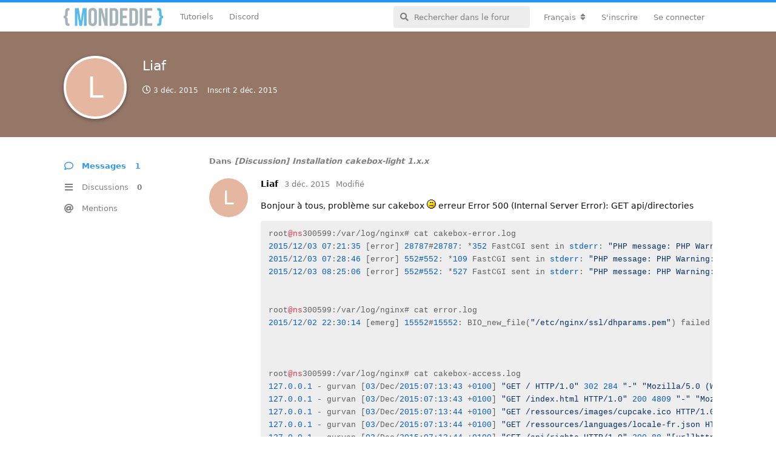

--- FILE ---
content_type: text/html; charset=utf-8
request_url: https://mondedie.fr/u/Liaf
body_size: 5428
content:
<!doctype html>
<html  dir="ltr"        lang="fr" >
    <head>
        <meta charset="utf-8">
        <title>Liaf - mondedie.fr</title>

        <link rel="stylesheet" href="https://mondedie.fr/assets/forum.css?v=d1702201">
<link rel="canonical" href="https://mondedie.fr/u/Liaf">
<link rel="preload" href="https://mondedie.fr/assets/forum.css?v=d1702201" as="style">
<link rel="preload" href="https://mondedie.fr/assets/forum.js?v=bfa9f913" as="script">
<link rel="preload" href="https://mondedie.fr/assets/forum-fr.js?v=a07899c8" as="script">
<link rel="preload" href="https://mondedie.fr/assets/fonts/fa-solid-900.woff2" as="font" type="font/woff2" crossorigin="">
<link rel="preload" href="https://mondedie.fr/assets/fonts/fa-regular-400.woff2" as="font" type="font/woff2" crossorigin="">
<meta name="viewport" content="width=device-width, initial-scale=1, maximum-scale=1, minimum-scale=1">
<meta name="description" content="Profil de Liaf | 0 discussions | 1 messages">
<meta name="theme-color" content="#2c96f3">
<meta name="application-name" content="mondedie.fr">
<meta name="robots" content="index, follow">
<meta name="twitter:card" content="summary_large_image">
<meta name="twitter:image" content="https://mondedie.fr/assets/site-image-inwz9vvp.png">
<meta name="twitter:title" content="Profil de Liaf">
<meta name="twitter:description" content="Profil de Liaf | 0 discussions | 1 messages">
<meta name="twitter:url" content="https://mondedie.fr/u/Liaf">
<link rel="shortcut icon" href="https://mondedie.fr/assets/favicon-jdr6shgw.png">
<meta property="og:site_name" content="mondedie.fr">
<meta property="og:type" content="profile">
<meta property="og:image" content="https://mondedie.fr/assets/site-image-inwz9vvp.png">
<meta property="profile:username" content="Liaf">
<meta property="og:title" content="Profil de Liaf">
<meta property="og:description" content="Profil de Liaf | 0 discussions | 1 messages">
<meta property="og:url" content="https://mondedie.fr/u/Liaf">
<script type="application/ld+json">[{"@context":"http:\/\/schema.org","@type":"ProfilePage","publisher":{"@type":"Organization","name":"mondedie.fr","url":"https:\/\/mondedie.fr","description":"Forum pour d\u00e9butant en administration syst\u00e8me","logo":"https:\/\/mondedie.fr\/assets\/logo-ucdjf7pz.png"},"image":"https:\/\/mondedie.fr\/assets\/site-image-inwz9vvp.png","name":"Liaf","dateCreated":"2015-12-02T16:44:18+00:00","commentCount":1,"description":"Profil de Liaf | 0 discussions | 1 messages","url":"https:\/\/mondedie.fr\/u\/Liaf"},{"@context":"http:\/\/schema.org","@type":"WebSite","url":"https:\/\/mondedie.fr\/","potentialAction":{"@type":"SearchAction","target":"https:\/\/mondedie.fr\/?q={search_term_string}","query-input":"required name=search_term_string"}}]</script>
<script data-ad-client="ca-pub-2514959682039756" async src="https://pagead2.googlesyndication.com/pagead/js/adsbygoogle.js"></script>
    </head>

    <body>
        <div id="app" class="App">

    <div id="app-navigation" class="App-navigation"></div>

    <div id="drawer" class="App-drawer">

        <header id="header" class="App-header">
            <div id="header-navigation" class="Header-navigation"></div>
            <div class="container">
                <h1 class="Header-title">
                    <a href="https://mondedie.fr" id="home-link">
                                                    <img src="https://mondedie.fr/assets/logo-ucdjf7pz.png" alt="mondedie.fr" class="Header-logo">
                                            </a>
                </h1>
                <div id="header-primary" class="Header-primary"></div>
                <div id="header-secondary" class="Header-secondary"></div>
            </div>
        </header>

    </div>

    <main class="App-content">
        <div id="content"></div>

        <div id="flarum-loading" style="display: none">
    Chargement…
</div>

<noscript>
    <div class="Alert">
        <div class="container">
            Ce site est optimisé pour être consulté depuis un navigateur moderne dans lequel JavaScript est activé.
        </div>
    </div>
</noscript>

<div id="flarum-loading-error" style="display: none">
    <div class="Alert">
        <div class="container">
            Une erreur est survenue lors du chargement de la version complète de ce site. Veuillez vider le cache de votre navigateur et rafraîchir cette page pour corriger cette erreur.
        </div>
    </div>
</div>

<noscript id="flarum-content">
    
</noscript>


        <div class="App-composer">
            <div class="container">
                <div id="composer"></div>
            </div>
        </div>
    </main>

</div>

<footer id="footer-bottom">
  <div class="container">
    <div class="block-link">
      <p class="title-link">Liens utiles</p>
      <ul>
        <li>
          <i class="fab fa-twitter-square"></i>
          <a target="_blank" href="https://twitter.com/mondediefr">Twitter @mondediefr</a>
        </li>
        <li>
          <i class="fab fa-github-square"></i>
          <a target="_blank" href="https://github.com/mondediefr">Github @mondediefr</a>
        </li>
        <li>
          <i class="fab fa-discord"></i>
          <a target="_blank" href="https://discord.gg/7jzV6BCxNR">Invitation Discord</a>
        </li>
        <li>
          <i class="fab fa-docker"></i>
          <a target="_blank" href="https://hub.docker.com/u/mondedie/">DockerHub</a>
        </li>
      </ul>
    </div>
    <div class="block-link">
      <p class="title-link">Partenaires</p>
      <div id="ikoula">
        <a target="_blank" href="https://www.ikoula.com" title="Ikoula Hébergement web, serveurs dédiés et solutions sur mesure">
          <img title="Ikoula Hébergement web, serveurs dédiés et solutions sur mesure" alt="Hébergement web, serveur dédié, serveur mutualisé - Ikoula" src="https://www.ikoula.com/themes/ikoula/images/logo_IKOULA_light_fr.svg">
        </a>
        <p>Site hébergé sur un <a target="_blank" href= "https://express.ikoula.com/fr/cloud-public">Cloud public</a> fournit par Ikoula.</p>
      </div>
    </div>
    <div id="copyright">&copy; 2025 mondedie.fr</div>
  </div>
</footer>
<!-- Matomo -->
<script type="text/javascript">
  var _paq = window._paq || [];
  /* tracker methods like "setCustomDimension" should be called before "trackPageView" */
  _paq.push(["setDocumentTitle", document.domain + "/" + document.title]);
  _paq.push(["setCookieDomain", "*.mondedie.fr"]);
  _paq.push(["setDomains", ["*.mondedie.fr"]]);
  _paq.push(['trackPageView']);
  _paq.push(['enableLinkTracking']);
  (function() {
    var u="https://matomo.mondedie.fr/";
    _paq.push(['setTrackerUrl', u+'matomo.php']);
    _paq.push(['setSiteId', '1']);
    var d=document, g=d.createElement('script'), s=d.getElementsByTagName('script')[0];
    g.type='text/javascript'; g.async=true; g.defer=true; g.src=u+'matomo.js'; s.parentNode.insertBefore(g,s);
  })();
</script>
<noscript><p><img src="https://matomo.mondedie.fr/matomo.php?idsite=1&amp;rec=1" style="border:0;" alt="" /></p></noscript>
<!-- End Matomo Code -->


        <div id="modal"></div>
        <div id="alerts"></div>

        <script>
            document.getElementById('flarum-loading').style.display = 'block';
            var flarum = {extensions: {}};
        </script>

        <script src="https://mondedie.fr/assets/forum.js?v=bfa9f913"></script>
<script src="https://mondedie.fr/assets/forum-fr.js?v=a07899c8"></script>

        <script>
            document.getElementById('flarum-loading').style.display = 'none';

            try {
                flarum.core.app.load({"resources":[{"type":"forums","id":"1","attributes":{"title":"mondedie.fr","description":"Forum pour d\u00e9butant en administration syst\u00e8me","showLanguageSelector":true,"baseUrl":"https:\/\/mondedie.fr","basePath":"","baseOrigin":"https:\/\/mondedie.fr","debug":true,"apiUrl":"https:\/\/mondedie.fr\/api","welcomeTitle":"Forum pour d\u00e9butant en administration syst\u00e8me","welcomeMessage":"Bienvenue sur le forum mondedie.fr. \u003Cbr \/\u003E\nPour tous probl\u00e8mes techniques sur le forum, vous pouvez contacter le staff \u00e0 l\u0027adresse : contact@mondedie.fr","themePrimaryColor":"#2c96f3","themeSecondaryColor":"#ffffff","logoUrl":"https:\/\/mondedie.fr\/assets\/logo-ucdjf7pz.png","faviconUrl":"https:\/\/mondedie.fr\/assets\/favicon-jdr6shgw.png","headerHtml":"","footerHtml":"\u003Cfooter id=\u0022footer-bottom\u0022\u003E\n  \u003Cdiv class=\u0022container\u0022\u003E\n    \u003Cdiv class=\u0022block-link\u0022\u003E\n      \u003Cp class=\u0022title-link\u0022\u003ELiens utiles\u003C\/p\u003E\n      \u003Cul\u003E\n        \u003Cli\u003E\n          \u003Ci class=\u0022fab fa-twitter-square\u0022\u003E\u003C\/i\u003E\n          \u003Ca target=\u0022_blank\u0022 href=\u0022https:\/\/twitter.com\/mondediefr\u0022\u003ETwitter @mondediefr\u003C\/a\u003E\n        \u003C\/li\u003E\n        \u003Cli\u003E\n          \u003Ci class=\u0022fab fa-github-square\u0022\u003E\u003C\/i\u003E\n          \u003Ca target=\u0022_blank\u0022 href=\u0022https:\/\/github.com\/mondediefr\u0022\u003EGithub @mondediefr\u003C\/a\u003E\n        \u003C\/li\u003E\n        \u003Cli\u003E\n          \u003Ci class=\u0022fab fa-discord\u0022\u003E\u003C\/i\u003E\n          \u003Ca target=\u0022_blank\u0022 href=\u0022https:\/\/discord.gg\/7jzV6BCxNR\u0022\u003EInvitation Discord\u003C\/a\u003E\n        \u003C\/li\u003E\n        \u003Cli\u003E\n          \u003Ci class=\u0022fab fa-docker\u0022\u003E\u003C\/i\u003E\n          \u003Ca target=\u0022_blank\u0022 href=\u0022https:\/\/hub.docker.com\/u\/mondedie\/\u0022\u003EDockerHub\u003C\/a\u003E\n        \u003C\/li\u003E\n      \u003C\/ul\u003E\n    \u003C\/div\u003E\n    \u003Cdiv class=\u0022block-link\u0022\u003E\n      \u003Cp class=\u0022title-link\u0022\u003EPartenaires\u003C\/p\u003E\n      \u003Cdiv id=\u0022ikoula\u0022\u003E\n        \u003Ca target=\u0022_blank\u0022 href=\u0022https:\/\/www.ikoula.com\u0022 title=\u0022Ikoula H\u00e9bergement web, serveurs d\u00e9di\u00e9s et solutions sur mesure\u0022\u003E\n          \u003Cimg title=\u0022Ikoula H\u00e9bergement web, serveurs d\u00e9di\u00e9s et solutions sur mesure\u0022 alt=\u0022H\u00e9bergement web, serveur d\u00e9di\u00e9, serveur mutualis\u00e9 - Ikoula\u0022 src=\u0022https:\/\/www.ikoula.com\/themes\/ikoula\/images\/logo_IKOULA_light_fr.svg\u0022\u003E\n        \u003C\/a\u003E\n        \u003Cp\u003ESite h\u00e9berg\u00e9 sur un \u003Ca target=\u0022_blank\u0022 href= \u0022https:\/\/express.ikoula.com\/fr\/cloud-public\u0022\u003ECloud public\u003C\/a\u003E fournit par Ikoula.\u003C\/p\u003E\n      \u003C\/div\u003E\n    \u003C\/div\u003E\n    \u003Cdiv id=\u0022copyright\u0022\u003E\u0026copy; 2025 mondedie.fr\u003C\/div\u003E\n  \u003C\/div\u003E\n\u003C\/footer\u003E\n\u003C!-- Matomo --\u003E\n\u003Cscript type=\u0022text\/javascript\u0022\u003E\n  var _paq = window._paq || [];\n  \/* tracker methods like \u0022setCustomDimension\u0022 should be called before \u0022trackPageView\u0022 *\/\n  _paq.push([\u0022setDocumentTitle\u0022, document.domain + \u0022\/\u0022 + document.title]);\n  _paq.push([\u0022setCookieDomain\u0022, \u0022*.mondedie.fr\u0022]);\n  _paq.push([\u0022setDomains\u0022, [\u0022*.mondedie.fr\u0022]]);\n  _paq.push([\u0027trackPageView\u0027]);\n  _paq.push([\u0027enableLinkTracking\u0027]);\n  (function() {\n    var u=\u0022https:\/\/matomo.mondedie.fr\/\u0022;\n    _paq.push([\u0027setTrackerUrl\u0027, u+\u0027matomo.php\u0027]);\n    _paq.push([\u0027setSiteId\u0027, \u00271\u0027]);\n    var d=document, g=d.createElement(\u0027script\u0027), s=d.getElementsByTagName(\u0027script\u0027)[0];\n    g.type=\u0027text\/javascript\u0027; g.async=true; g.defer=true; g.src=u+\u0027matomo.js\u0027; s.parentNode.insertBefore(g,s);\n  })();\n\u003C\/script\u003E\n\u003Cnoscript\u003E\u003Cp\u003E\u003Cimg src=\u0022https:\/\/matomo.mondedie.fr\/matomo.php?idsite=1\u0026amp;rec=1\u0022 style=\u0022border:0;\u0022 alt=\u0022\u0022 \/\u003E\u003C\/p\u003E\u003C\/noscript\u003E\n\u003C!-- End Matomo Code --\u003E","allowSignUp":true,"defaultRoute":"\/all","canViewForum":true,"canStartDiscussion":false,"canSearchUsers":false,"canViewFlags":false,"guidelinesUrl":"https:\/\/mondedie.fr\/d\/9473-regles-a-suivre-pour-participer-au-forum","fof-oauth":[{"name":"discord","icon":"fab fa-discord"},null,{"name":"github","icon":"fab fa-github"},null,{"name":"twitter","icon":"fab fa-twitter"},null,null],"canBypassTagCounts":false,"minPrimaryTags":"1","maxPrimaryTags":"1","minSecondaryTags":"0","maxSecondaryTags":"1","fof-user-bio.maxLength":200,"fof-upload.canUpload":false,"fof-upload.canDownload":true,"fof-upload.composerButtonVisiblity":"both","darkMode":false,"postWithoutCaptcha":false,"canSelectBestAnswerOwnPost":true,"useAlternativeBestAnswerUi":false,"showBestAnswerFilterUi":true,"displayNameDriver":"username","setNicknameOnRegistration":true,"randomizeUsernameOnRegistration":false,"allowUsernameMentionFormat":true,"emojioneAreaEnableSearch":true,"emojioneAreaEnableRecent":true,"emojioneAreaEnableTones":true,"emojioneAreaFiltersPositionBottom":false,"emojioneAreaSearchPositionBottom":false,"emojioneAreaHideFlarumButton":true},"relationships":{"groups":{"data":[{"type":"groups","id":"1"},{"type":"groups","id":"2"},{"type":"groups","id":"3"},{"type":"groups","id":"4"},{"type":"groups","id":"5"},{"type":"groups","id":"6"},{"type":"groups","id":"8"}]},"tags":{"data":[{"type":"tags","id":"1"},{"type":"tags","id":"3"},{"type":"tags","id":"4"},{"type":"tags","id":"5"},{"type":"tags","id":"6"},{"type":"tags","id":"8"},{"type":"tags","id":"9"},{"type":"tags","id":"10"},{"type":"tags","id":"38"},{"type":"tags","id":"41"},{"type":"tags","id":"45"},{"type":"tags","id":"48"}]}}},{"type":"groups","id":"1","attributes":{"nameSingular":"Administrateur","namePlural":"Administrateurs","color":"#DF013A","icon":"fas fa-wrench","isHidden":0}},{"type":"groups","id":"2","attributes":{"nameSingular":"Visiteur","namePlural":"Visiteurs","color":null,"icon":null,"isHidden":0}},{"type":"groups","id":"3","attributes":{"nameSingular":"Membre","namePlural":"Membres","color":null,"icon":null,"isHidden":0}},{"type":"groups","id":"4","attributes":{"nameSingular":"Mod\u00e9rateur","namePlural":"Mod\u00e9rateurs","color":"#7cc359","icon":"fas fa-user-shield","isHidden":0}},{"type":"groups","id":"5","attributes":{"nameSingular":"Contributeur","namePlural":"Contributeurs","color":"#BE81F7","icon":"fas fa-star","isHidden":0}},{"type":"groups","id":"6","attributes":{"nameSingular":"Debug","namePlural":"Debug","color":"#FFA726","icon":"fas fa-bug","isHidden":0}},{"type":"groups","id":"8","attributes":{"nameSingular":"H\u00e9bergeur","namePlural":"H\u00e9bergeurs","color":"#26A69A","icon":"fas fa-database","isHidden":0}},{"type":"tags","id":"1","attributes":{"name":"Applications","description":"Discussion autours des applications auto-h\u00e9berg\u00e9es","slug":"Applications","color":"#607d8b","backgroundUrl":null,"backgroundMode":null,"icon":"fab fa-app-store","discussionCount":657,"position":7,"defaultSort":null,"isChild":false,"isHidden":false,"lastPostedAt":"2025-07-19T11:58:02+00:00","canStartDiscussion":false,"canAddToDiscussion":false,"isQnA":false,"reminders":false}},{"type":"tags","id":"3","attributes":{"name":"G\u00e9n\u00e9ral","description":"Espace exclusif aux discussions autours du forum","slug":"General","color":"#1E88E5","backgroundUrl":null,"backgroundMode":null,"icon":"fas fa-bullhorn","discussionCount":1,"position":0,"defaultSort":null,"isChild":false,"isHidden":false,"lastPostedAt":"2025-12-22T19:23:55+00:00","canStartDiscussion":false,"canAddToDiscussion":false,"isQnA":false,"reminders":false}},{"type":"tags","id":"4","attributes":{"name":"Serveurs","description":"Discussion autours des serveurs d\u00e9di\u00e9s, VPS et  du cloud","slug":"Serveurs","color":"#48bf83","backgroundUrl":null,"backgroundMode":null,"icon":"fas fa-server","discussionCount":2802,"position":3,"defaultSort":null,"isChild":false,"isHidden":false,"lastPostedAt":"2025-10-29T08:05:20+00:00","canStartDiscussion":false,"canAddToDiscussion":false,"isQnA":false,"reminders":false}},{"type":"tags","id":"5","attributes":{"name":"Seedbox","description":"Discussion autours du merveilleux monde des seedbox torrent","slug":"Seedbox","color":"#BA68C8","backgroundUrl":null,"backgroundMode":null,"icon":"fas fa-box-open","discussionCount":1585,"position":4,"defaultSort":null,"isChild":false,"isHidden":false,"lastPostedAt":"2025-12-22T19:34:01+00:00","canStartDiscussion":false,"canAddToDiscussion":false,"isQnA":false,"reminders":false}},{"type":"tags","id":"6","attributes":{"name":"Ressources","description":"Regroupe les contributions mises \u00e0 disposition par les membres","slug":"Ressources","color":"#03a9f4","backgroundUrl":null,"backgroundMode":null,"icon":"fab fa-wikipedia-w","discussionCount":432,"position":2,"defaultSort":null,"isChild":false,"isHidden":false,"lastPostedAt":"2026-01-04T09:36:09+00:00","canStartDiscussion":false,"canAddToDiscussion":false,"isQnA":false,"reminders":false}},{"type":"tags","id":"8","attributes":{"name":"Nano serveurs","description":"Tout ce qui touche de pr\u00e8s ou de loin aux nano serveurs (Raspberry Pi \/ Pine64)","slug":"Nano-serveurs","color":"#c51845","backgroundUrl":null,"backgroundMode":null,"icon":"fab fa-raspberry-pi","discussionCount":67,"position":8,"defaultSort":null,"isChild":false,"isHidden":false,"lastPostedAt":"2024-03-27T19:21:55+00:00","canStartDiscussion":false,"canAddToDiscussion":false,"isQnA":false,"reminders":false}},{"type":"tags","id":"9","attributes":{"name":"Communaut\u00e9","description":"Pr\u00e9sentez-vous et discutez librement dans cet espace","slug":"Communaute","color":"#F9A825","backgroundUrl":null,"backgroundMode":null,"icon":"fas fa-users","discussionCount":422,"position":1,"defaultSort":null,"isChild":false,"isHidden":false,"lastPostedAt":"2025-04-28T07:00:46+00:00","canStartDiscussion":false,"canAddToDiscussion":false,"isQnA":false,"reminders":false}},{"type":"tags","id":"10","attributes":{"name":"Bugs","description":"Signaler un bug rencontr\u00e9 avec le forum","slug":"Bugs","color":"#FF5252","backgroundUrl":null,"backgroundMode":null,"icon":"fas fa-bug","discussionCount":51,"position":10,"defaultSort":null,"isChild":false,"isHidden":false,"lastPostedAt":"2025-06-03T17:51:07+00:00","canStartDiscussion":false,"canAddToDiscussion":false,"isQnA":false,"reminders":false}},{"type":"tags","id":"38","attributes":{"name":"Docker","description":"Discussion sur Docker, la plate-forme de conteneurs de logiciels","slug":"docker","color":"#2B90F5","backgroundUrl":null,"backgroundMode":null,"icon":"fab fa-docker","discussionCount":198,"position":5,"defaultSort":null,"isChild":false,"isHidden":false,"lastPostedAt":"2025-12-23T07:47:28+00:00","canStartDiscussion":false,"canAddToDiscussion":false,"isQnA":false,"reminders":false}},{"type":"tags","id":"41","attributes":{"name":"NAS","description":"Forum pour serveur de stockage en r\u00e9seau","slug":"nas","color":"#ffcc5c","backgroundUrl":null,"backgroundMode":null,"icon":"fas fa-hdd","discussionCount":26,"position":9,"defaultSort":null,"isChild":false,"isHidden":false,"lastPostedAt":"2025-11-04T09:55:53+00:00","canStartDiscussion":false,"canAddToDiscussion":false,"isQnA":false,"reminders":false}},{"type":"tags","id":"45","attributes":{"name":"Windows","description":"Discussions sur windows, le c\u00e9l\u00e8bre syst\u00e8me d\u0027exploitation ","slug":"windows","color":"#8133FF","backgroundUrl":null,"backgroundMode":null,"icon":"fab fa-windows","discussionCount":11,"position":6,"defaultSort":null,"isChild":false,"isHidden":false,"lastPostedAt":"2024-03-26T07:07:27+00:00","canStartDiscussion":false,"canAddToDiscussion":false,"isQnA":false,"reminders":false}},{"type":"tags","id":"48","attributes":{"name":"Archive","description":"Retrouve la liste des vieux sujets de mondedie","slug":"archive","color":"#cc6600","backgroundUrl":null,"backgroundMode":null,"icon":"fas fa-archive","discussionCount":23,"position":null,"defaultSort":null,"isChild":false,"isHidden":false,"lastPostedAt":"2021-05-25T05:05:26+00:00","canStartDiscussion":false,"canAddToDiscussion":false,"isQnA":false,"reminders":false}}],"session":{"userId":0,"csrfToken":"tTpoh3mc3dxcTMRVThUp3l1TtMOZbRDPCroNAw9X"},"locales":{"fr":"Fran\u00e7ais","en":"English"},"locale":"fr","fof-oauth.only_icons":"0","fof-recaptcha.credentials.site":"6LccXYIaAAAAAA7BHzu9eG_5CA8ojrhdqePoyXmg","fof-recaptcha.type":"invisible","apiDocument":{"data":{"type":"users","id":"4518","attributes":{"username":"Liaf","displayName":"Liaf","avatarUrl":null,"slug":"Liaf","joinTime":"2015-12-02T16:44:18+00:00","discussionCount":0,"commentCount":1,"canEdit":false,"canEditCredentials":false,"canEditGroups":false,"canDelete":false,"lastSeenAt":"2015-12-03T13:01:56+00:00","canSuspend":false,"bio":null,"canViewBio":true,"canEditBio":false,"fof-upload-uploadCountCurrent":0,"fof-upload-uploadCountAll":0,"canEditNickname":false},"relationships":{"groups":{"data":[]}}}}});
                flarum.core.app.bootExtensions(flarum.extensions);
                flarum.core.app.boot();
            } catch (e) {
                var error = document.getElementById('flarum-loading-error');
                error.innerHTML += document.getElementById('flarum-content').textContent;
                error.style.display = 'block';
                throw e;
            }
        </script>

        
    </body>
</html>


--- FILE ---
content_type: text/html; charset=utf-8
request_url: https://www.google.com/recaptcha/api2/aframe
body_size: 267
content:
<!DOCTYPE HTML><html><head><meta http-equiv="content-type" content="text/html; charset=UTF-8"></head><body><script nonce="4CMpH07NdYc_SbJp2KS4wQ">/** Anti-fraud and anti-abuse applications only. See google.com/recaptcha */ try{var clients={'sodar':'https://pagead2.googlesyndication.com/pagead/sodar?'};window.addEventListener("message",function(a){try{if(a.source===window.parent){var b=JSON.parse(a.data);var c=clients[b['id']];if(c){var d=document.createElement('img');d.src=c+b['params']+'&rc='+(localStorage.getItem("rc::a")?sessionStorage.getItem("rc::b"):"");window.document.body.appendChild(d);sessionStorage.setItem("rc::e",parseInt(sessionStorage.getItem("rc::e")||0)+1);localStorage.setItem("rc::h",'1768787303508');}}}catch(b){}});window.parent.postMessage("_grecaptcha_ready", "*");}catch(b){}</script></body></html>